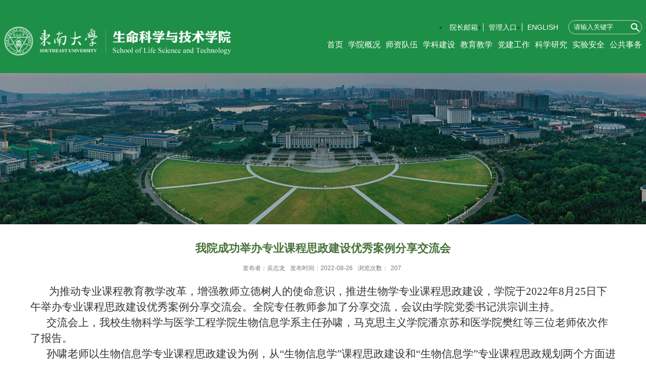

--- FILE ---
content_type: text/html;charset=UTF-8
request_url: https://ils.seu.edu.cn/2022/0826/c42711a424826/page.psp
body_size: 6533
content:
<!DOCTYPE html>
<html  class="webplus-page"  >
<head>
<meta charset="utf-8">
<meta name="renderer" content="webkit" />
<meta http-equiv="X-UA-Compatible" content="IE=edge,chrome=1">
<meta name="viewport" content="width=device-width,user-scalable=0,initial-scale=1.0, minimum-scale=1.0, maximum-scale=1.0"/>
<title>我院成功举办专业课程思政建设优秀案例分享交流会</title>
<meta name="description" content="为推动专业课程教育教学改革，增强教师立德树人的使命意识，推进..." />

<link type="text/css" href="/_css/_system/system.css" rel="stylesheet"/>
<link type="text/css" href="/_js/_portletPlugs/sudyNavi/css/sudyNav.css" rel="stylesheet" />
<link type="text/css" href="/_js/_portletPlugs/datepicker/css/datepicker.css" rel="stylesheet" />
<link type="text/css" href="/_js/_portletPlugs/simpleNews/css/simplenews.css" rel="stylesheet" />

<script language="javascript" src="/_js/jquery.min.js" sudy-wp-context="" sudy-wp-siteId="220"></script>
<script language="javascript" src="/_js2/loadStyle.js" sys-path="/_upload/site/1/style/89/89.css"  site-path="/_upload/site/00/dc/220/style/144/144.css" ></script>
<script language="javascript" src="/_js2/grayscale.js"   ></script>
<script language="javascript" src="/_js/jquery.sudy.wp.visitcount.js"></script>
<script type="text/javascript" src="/_js/_portletPlugs/sudyNavi/jquery.sudyNav.js"></script>
<script type="text/javascript" src="/_js/_portletPlugs/wp_photos/layer/layer.min.js"></script>
<script type="text/javascript" src="/_js/_portletPlugs/datepicker/js/jquery.datepicker.js"></script>
<script type="text/javascript" src="/_js/_portletPlugs/datepicker/js/datepicker_lang_HK.js"></script>
<link rel="icon" href="/_upload/tpl/0a/39/2617/template2617/favicon.ico" mce_href="/_upload/tpl/0a/39/2617/template2617/favicon.ico" type="image/x-icon">
<script type="text/javascript" src="/_upload/tpl/0a/39/2617/template2617/extends/extends.js"></script>
<script type="text/javascript" src="/_upload/tpl/0a/39/2617/template2617/js/iscroll.js"></script>
<link rel="stylesheet" href="/_upload/tpl/0a/39/2617/template2617/style.css" type="text/css" />
<link rel="stylesheet" href="/_upload/tpl/0a/39/2617/template2617/mobile.css" type="text/css"/>
<link rel="stylesheet" href="/_upload/tpl/0a/39/2617/template2617/media.css" type="text/css"/>
<!--[if lt IE 9]>
	<script src="/_upload/tpl/0a/39/2617/template2617/extends/libs/html5.js"></script>
<![endif]-->
</head>
<body class="list">
		<!--Start||head-->
		<div class="wrapper header" id="header">
			<div class="inner">
				<div class="mod clearfix">
					<a class="navi-aside-toggle"></a>
					<div class="head-left" frag="面板01">
						<!--logo开始-->
						<div class="sitelogo" frag="窗口01" portletmode="simpleSiteAttri">
							<a href="/main.htm" title="返回生命科学研究院首页"><img src="/_upload/tpl/0a/39/2617/template2617/images/logo.png"></a> 
						</div>
						<!--//logo结束-->
					</div>
					<div class="head-right">
						<div class="head-top clearfix">
							<div class="searchbox" frag="窗口03" portletmode="search">
																	<!--搜索组件-->
									<div class="wp-search clearfix">
										<form action="/_web/_search/api/search/new.rst?locale=zh_CN&request_locale=zh_CN&context=&_p=YXM9MjIwJnQ9MjYxNyZkPTEwMTY2JnA9MyZmPTQyNzExJmE9NDI0ODI2Jm09TiY_" method="post" target="_blank">
											<div class="search-input">
												<input name="keyword" class="search-title" type="text" value="请输入关键字"/>
											</div>
											<div class="search-btn">
												<input name="submit" class="search-submit" type="submit" value=""/>
											</div>
										</form>
									</div>
									<!--//复制以上代码到自定义搜索-->
								
							</div>	
							<div class="site-lang clearfix" frag="窗口02" > 
								
									
									<ul class="clearfix" data-nav-aside='{"title":"副导航","index":0}'>
										
										<li class="links i1"><a href="mailto:slst@pub.seu.edu.cn" target="_blank">院长邮箱</a> </li>
										
										<li class="links i2"><a href="http://webplus.seu.edu.cn/" target="_blank">管理入口</a> </li>
										
										<li class="links i3"><a href="https://ils.seu.edu.cn/sk_eng/" target="_blank">ENGLISH</a> </li>
										
									</ul>
									
								
							</div>
							
						</div>
						<!--Start||nav-->
						<div class=" nav wp-navi" id="nav">
								<div class="wp-panel">
									<div class="wp-window" frag="窗口1">
										
											<div class="navi-slide-head clearfix">
												<h3 class="navi-slide-title">导航</h3>
												<a class="navi-slide-arrow"></a> 
											</div>
											
											<ul class="wp-menu clearfix" data-nav-aside='{"title":"导航","index":1}'>
												
												<li class="menu-item i1"><a class="menu-link" href="/_s220/main.psp" target="_self">首页</a>
													
												</li>
												
												<li class="menu-item i2"><a class="menu-link" href="/22852/list.htm" target="_self">学院概况</a>
													
													<em class="menu-switch-arrow"></em>
													<ul class="sub-menu ">
														
														<li class="sub-item i2-1"><a class="sub-link" href="/22865/list.htm" target="_self">学院简介</a></li>
														
														<li class="sub-item i2-2"><a class="sub-link" href="/22868/list.htm" target="_self">历史沿革</a></li>
														
														<li class="sub-item i2-3"><a class="sub-link" href="/ysg/list.htm" target="_self">院史馆</a>
													<em class="menu-switch-arrow"></em>
													<ul class="sub-menu ">
														
														<li class="sub-item i2-3-1"><a class="sub-link" href="/lsrw/list.htm" target="_self">学科人物</a></li>
														
														<li class="sub-item i2-3-2"><a class="sub-link" href="/xycl/list.htm" target="_self">学院成立</a></li>
														
														<li class="sub-item i2-3-3"><a class="sub-link" href="/ljsy/list.htm" target="_self">流金岁月</a></li>
														
														<li class="sub-item i2-3-4"><a class="sub-link" href="/100znjnzj/list.htm" target="_self">100周年纪念专集</a></li>
														
														<li class="sub-item i2-3-5"><a class="sub-link" href="/yh/list.htm" target="_self">院徽</a></li>
														
														<li class="sub-item i2-3-6"><a class="sub-link" href="/yq/list.htm" target="_self">院旗</a></li>
														
														<li class="sub-item i2-3-7"><a class="sub-link" href="/yx/list.htm" target="_self">院训</a></li>
														
													</ul>
													</li>
														
														<li class="sub-item i2-4"><a class="sub-link" href="/31603/list.htm" target="_self">现任领导</a></li>
														
														<li class="sub-item i2-5"><a class="sub-link" href="/22867/list.htm" target="_self">历任领导</a></li>
														
														<li class="sub-item i2-6"><a class="sub-link" href="/22866/list.htm" target="_self">组织架构</a></li>
														
														<li class="sub-item i2-7"><a class="sub-link" href="/31604/list.htm" target="_self">联系我们</a></li>
														
													</ul>
													
												</li>
												
												<li class="menu-item i3"><a class="menu-link" href="/22853/list.htm" target="_self">师资队伍</a>
													
													<em class="menu-switch-arrow"></em>
													<ul class="sub-menu ">
														
														<li class="sub-item i3-1"><a class="sub-link" href="/22871/list.htm" target="_self">教授/研究员</a></li>
														
														<li class="sub-item i3-2"><a class="sub-link" href="/22872/list.htm" target="_self">副教授/副研究员</a></li>
														
														<li class="sub-item i3-3"><a class="sub-link" href="/22873/list.htm" target="_self">讲  师</a></li>
														
														<li class="sub-item i3-4"><a class="sub-link" href="/22875/list.htm" target="_self">客座教授</a></li>
														
														<li class="sub-item i3-5"><a class="sub-link" href="/22876/list.htm" target="_self">兼职教授</a></li>
														
														<li class="sub-item i3-6"><a class="sub-link" href="/kyry/list.htm" target="_self">科研人员</a></li>
														
														<li class="sub-item i3-7"><a class="sub-link" href="/bsh/list.htm" target="_blank">博士后</a></li>
														
														<li class="sub-item i3-8"><a class="sub-link" href="/jsaktz/list.htm" target="_self">教师按课题组</a>
													<em class="menu-switch-arrow"></em>
													<ul class="sub-menu ">
														
														<li class="sub-item i3-8-1"><a class="sub-link" href="/xwktz/list.htm" target="_self">谢维课题组</a></li>
														
														<li class="sub-item i3-8-2"><a class="sub-link" href="/hjhktz/list.htm" target="_self">韩俊海课题组</a></li>
														
														<li class="sub-item i3-8-3"><a class="sub-link" href="/jzpktz/list.htm" target="_self">加正平课题组</a></li>
														
														<li class="sub-item i3-8-4"><a class="sub-link" href="/crjktz/list.htm" target="_self">柴人杰课题组</a></li>
														
														<li class="sub-item i3-8-5"><a class="sub-link" href="/pyfktz/list.htm" target="_self">潘玉峰课题组</a></li>
														
														<li class="sub-item i3-8-6"><a class="sub-link" href="/lcqktz/list.htm" target="_self">林承棋课题组</a></li>
														
														<li class="sub-item i3-8-7"><a class="sub-link" href="/lzjktz/list.htm" target="_self">罗卓娟课题组</a></li>
														
														<li class="sub-item i3-8-8"><a class="sub-link" href="/wsktz/list.htm" target="_self">王苏课题组</a></li>
														
														<li class="sub-item i3-8-9"><a class="sub-link" href="/ljktz/list.htm" target="_self">李健课题组</a></li>
														
														<li class="sub-item i3-8-10"><a class="sub-link" href="/gsktz/list.htm" target="_self">高山课题组</a></li>
														
														<li class="sub-item i3-8-11"><a class="sub-link" href="/xglktz/list.htm" target="_self">邢广林课题组</a></li>
														
														<li class="sub-item i3-8-12"><a class="sub-link" href="/lyxktz/list.htm" target="_self">罗玉璇课题组</a></li>
														
														<li class="sub-item i3-8-13"><a class="sub-link" href="/llktz/list.htm" target="_self">凌琳课题组</a></li>
														
														<li class="sub-item i3-8-14"><a class="sub-link" href="/sfktz/list.htm" target="_self">孙飞课题组</a></li>
														
														<li class="sub-item i3-8-15"><a class="sub-link" href="/clktz/list.htm" target="_self">陈磊课题组</a></li>
														
														<li class="sub-item i3-8-16"><a class="sub-link" href="/lxdktz/list.htm" target="_self">史兴娟课题组</a></li>
														
														<li class="sub-item i3-8-17"><a class="sub-link" href="/lqbktz/list.htm" target="_self">刘清波课题组</a></li>
														
														<li class="sub-item i3-8-18"><a class="sub-link" href="/fsqktz/list.htm" target="_self">冯思谦课题组</a></li>
														
														<li class="sub-item i3-8-19"><a class="sub-link" href="/cnnktz/list.htm" target="_self">陈楠楠课题组</a></li>
														
														<li class="sub-item i3-8-20"><a class="sub-link" href="/trjktz/list.htm" target="_self">屠仁军课题组</a></li>
														
														<li class="sub-item i3-8-21"><a class="sub-link" href="/hxktz/list.htm" target="_self">华旭课题组</a></li>
														
														<li class="sub-item i3-8-22"><a class="sub-link" href="/fjktz/list.htm" target="_self">范静课题组</a></li>
														
														<li class="sub-item i3-8-23"><a class="sub-link" href="/wjjktz/list.htm" target="_self">汪晶晶课题组</a></li>
														
														<li class="sub-item i3-8-24"><a class="sub-link" href="/wflktz/list.htm" target="_self">王福龙课题组</a></li>
														
														<li class="sub-item i3-8-25"><a class="sub-link" href="/xxdktz/list.htm" target="_self">徐旭东课题组</a></li>
														
														<li class="sub-item i3-8-26"><a class="sub-link" href="/llktz_55593/list.htm" target="_self">林岚课题组</a></li>
														
														<li class="sub-item i3-8-27"><a class="sub-link" href="/wsktz_55594/list.htm" target="_self">王松课题组</a></li>
														
														<li class="sub-item i3-8-28"><a class="sub-link" href="/zlktz/list.htm" target="_self">张磊课题组</a></li>
														
														<li class="sub-item i3-8-29"><a class="sub-link" href="/zhktz/list.htm" target="_self">张虎课题组</a></li>
														
													</ul>
													</li>
														
														<li class="sub-item i3-9"><a class="sub-link" href="/jsaxb/list.htm" target="_self">教师按系别</a></li>
														
													</ul>
													
												</li>
												
												<li class="menu-item i4"><a class="menu-link" href="/xkjs/list.htm" target="_self">学科建设</a>
													
													<em class="menu-switch-arrow"></em>
													<ul class="sub-menu ">
														
														<li class="sub-item i4-1"><a class="sub-link" href="/31605/list.htm" target="_self">学科介绍</a></li>
														
														<li class="sub-item i4-2"><a class="sub-link" href="/31607/list.htm" target="_self">专业方向</a></li>
														
														<li class="sub-item i4-3"><a class="sub-link" href="/31608/list.htm" target="_self">博后工作站</a></li>
														
													</ul>
													
												</li>
												
												<li class="menu-item i5"><a class="menu-link" href="/22854/list.htm" target="_self">教育教学</a>
													
													<em class="menu-switch-arrow"></em>
													<ul class="sub-menu ">
														
														<li class="sub-item i5-1"><a class="sub-link" href="/rcpygk/list.htm" target="_self">人才培养概况</a></li>
														
														<li class="sub-item i5-2"><a class="sub-link" href="/22879/list.htm" target="_self">本科生</a>
													<em class="menu-switch-arrow"></em>
													<ul class="sub-menu ">
														
														<li class="sub-item i5-2-1"><a class="sub-link" href="/tzgg_42701/list.htm" target="_self">通知公告</a></li>
														
														<li class="sub-item i5-2-2"><a class="sub-link" href="/kcjs/list.htm" target="_self">课程建设</a></li>
														
														<li class="sub-item i5-2-3"><a class="sub-link" href="/pyfa/list.htm" target="_self">培养方案</a></li>
														
														<li class="sub-item i5-2-4"><a class="sub-link" href="/gzzd/list.htm" target="_self">规章制度</a></li>
														
													</ul>
													</li>
														
														<li class="sub-item i5-3"><a class="sub-link" href="/22880/list.htm" target="_self">研究生</a>
													<em class="menu-switch-arrow"></em>
													<ul class="sub-menu ">
														
														<li class="sub-item i5-3-1"><a class="sub-link" href="/tzgg_42706/list.htm" target="_self">通知公告</a></li>
														
														<li class="sub-item i5-3-2"><a class="sub-link" href="/kcjs_42708/list.htm" target="_self">课程建设</a></li>
														
														<li class="sub-item i5-3-3"><a class="sub-link" href="/pyfa_42709/list.htm" target="_self">培养方案</a></li>
														
														<li class="sub-item i5-3-4"><a class="sub-link" href="/gzzd_42710/list.htm" target="_self">规章制度</a></li>
														
													</ul>
													</li>
														
														<li class="sub-item i5-4"><a class="sub-link" href="/kcsz/list.htm" target="_self">课程思政</a></li>
														
														<li class="sub-item i5-5"><a class="sub-link" href="/31616/list.htm" target="_self">招生工作</a>
													<em class="menu-switch-arrow"></em>
													<ul class="sub-menu ">
														
														<li class="sub-item i5-5-1"><a class="sub-link" href="/xnds_38366/list.htm" target="_self">校内导师</a></li>
														
														<li class="sub-item i5-5-2"><a class="sub-link" href="/xwds_38367/list.htm" target="_self">校外导师</a></li>
														
														<li class="sub-item i5-5-3"><a class="sub-link" href="/cyjs_38368/list.htm" target="_self">产业教授</a></li>
														
														<li class="sub-item i5-5-4"><a class="sub-link" href="/bkzs/list.htm" target="_self">本科招生</a></li>
														
													</ul>
													</li>
														
														<li class="sub-item i5-6"><a class="sub-link" href="/31617/list.htm" target="_self">就业指导</a></li>
														
														<li class="sub-item i5-7"><a class="sub-link" href="/31618/list.htm" target="_self">国际交流</a></li>
														
													</ul>
													
												</li>
												
												<li class="menu-item i6"><a class="menu-link" href="/jysxdtlzt/list.htm" target="_self">党建工作</a>
													
													<em class="menu-switch-arrow"></em>
													<ul class="sub-menu ">
														
														<li class="sub-item i6-1"><a class="sub-link" href="/dqzz/list.htm" target="_self">党群组织</a></li>
														
														<li class="sub-item i6-2"><a class="sub-link" href="/djdt/list.htm" target="_self">党团动态</a></li>
														
														<li class="sub-item i6-3"><a class="sub-link" href="/llxx/list.htm" target="_self">理论学习</a></li>
														
														<li class="sub-item i6-4"><a class="sub-link" href="/zdwj/list.htm" target="_self">大家谈</a></li>
														
														<li class="sub-item i6-5"><a class="sub-link" href="/lyjyq/list.htm" target="_self">留言建议区</a></li>
														
													</ul>
													
												</li>
												
												<li class="menu-item i7"><a class="menu-link" href="/kxyj/list.htm" target="_self">科学研究</a>
													
													<em class="menu-switch-arrow"></em>
													<ul class="sub-menu ">
														
														<li class="sub-item i7-1"><a class="sub-link" href="/jbqk/list.htm" target="_self">基本情况</a></li>
														
														<li class="sub-item i7-2"><a class="sub-link" href="/kycg/list.htm" target="_self">科研成果</a>
													<em class="menu-switch-arrow"></em>
													<ul class="sub-menu ">
														
														<li class="sub-item i7-2-1"><a class="sub-link" href="/22887/list.htm" target="_self">论文专著</a></li>
														
														<li class="sub-item i7-2-2"><a class="sub-link" href="/22888/list.htm" target="_self">专利转化</a></li>
														
														<li class="sub-item i7-2-3"><a class="sub-link" href="/22885/list.htm" target="_self">科研获奖</a></li>
														
													</ul>
													</li>
														
														<li class="sub-item i7-3"><a class="sub-link" href="/22886/list.htm" target="_self">科研项目</a></li>
														
														<li class="sub-item i7-4"><a class="sub-link" href="https://ils.seu.edu.cn/ldghd/" target="_blank">重点实验室</a></li>
														
														<li class="sub-item i7-5"><a class="sub-link" href="/22889/list.htm" target="_self">科研平台</a></li>
														
													</ul>
													
												</li>
												
												<li class="menu-item i8"><a class="menu-link" href="/syaq/list.htm" target="_self">实验安全</a>
													
													<em class="menu-switch-arrow"></em>
													<ul class="sub-menu ">
														
														<li class="sub-item i8-1"><a class="sub-link" href="/tzgg_64701/list.htm" target="_self">通知公告</a></li>
														
														<li class="sub-item i8-2"><a class="sub-link" href="/gzzd_64702/list.htm" target="_self">规章制度</a></li>
														
														<li class="sub-item i8-3"><a class="sub-link" href="/gzdt/list.htm" target="_self">工作动态</a></li>
														
													</ul>
													
												</li>
												
												<li class="menu-item i9"><a class="menu-link" href="/ggsw/list.htm" target="_self">公共事务</a>
													
													<em class="menu-switch-arrow"></em>
													<ul class="sub-menu ">
														
														<li class="sub-item i9-1"><a class="sub-link" href="/31623/list.htm" target="_self">会议室预约</a></li>
														
														<li class="sub-item i9-2"><a class="sub-link" href="/hytz/list.htm" target="_self">会议通知</a></li>
														
														<li class="sub-item i9-3"><a class="sub-link" href="/31624/list.htm" target="_self">下载中心</a></li>
														
														<li class="sub-item i9-4"><a class="sub-link" href="/31626/list.htm" target="_self">管理入口</a></li>
														
													</ul>
													
												</li>
												
											</ul>
											
										
									</div>
							</div>
						</div>
						<!--aside导航-->
						<div class="wp-navi-aside" id="wp-navi-aside">
						<div class="aside-inner">
							<div class="navi-aside-wrap"></div>
						</div>
						<div class="navi-aside-mask"></div>
						</div>
						<!--End||nav-->		
					</div>
				</div>
			</div>
		</div>
<!--Start||focus-->
<div class="wp-wrapper" id="container-1">
	<div class="wp-inner" frag="面板84">
		<div class="l-banner" frag="窗口84" portletmode="simpleColumnAttri">
			
				<img border="0" style="margin:0 auto;" src="" data-imgsrc="/_upload/tpl/0a/39/2617/template2617/images/list_banner.jpg">
			
		</div>
	</div>
</div>
<!--End||focus-->
<!--Start||content-->
<div class="wrapper" id="d-container">
	<div class="inner clearfix">
		<div class="infobox">
			<div class="article" frag="窗口3" portletmode="simpleArticleAttri">
				
				  <h1 class="arti_title">我院成功举办专业课程思政建设优秀案例分享交流会</h1>
				  <h2 class="arti_title"></h2>
				  <p class="arti_metas"><span class="arti_publisher">发布者：吴志龙</span><span class="arti_update">发布时间：2022-08-26</span><span class="arti_views">浏览次数：<span class="WP_VisitCount" url="/_visitcountdisplay?siteId=220&type=3&articleId=424826">207</span></span></p>
				  <div class="entry">
					<div class="read"><div class='wp_articlecontent'><p style="margin:0cm 0cm 0px;line-height:150%;text-indent:37px;mso-char-indent-count:2.0;"><span style="line-height:150%;font-family:宋体;font-size:19px;"><span style="line-height:150%;font-family:宋体;font-size:21px;">为推动专业课程教育教学改革，增强教师立德树人的使命意识，推进生物学专业课程思政建设，学院于</span><span lang="EN-US" style="font-size:21px;">2022</span><span style="line-height:150%;font-family:宋体;font-size:21px;">年</span><span lang="EN-US" style="font-size:21px;">8</span><span style="line-height:150%;font-family:宋体;font-size:21px;">月</span><span lang="EN-US" style="font-size:21px;">25</span><span style="line-height:150%;font-family:宋体;font-size:21px;">日下午举办专业课程思政建设优秀案例分享交流会。全院专任教师参加了分享交流，会议由学院党委书记洪宗训主持。</span></span></p><p style="margin:0cm 0cm 0px;line-height:150%;text-indent:32px;"><span style="line-height:150%;font-family:宋体;font-size:21px;">交流会上，我校生物科学与医学工程学院生物信息学系主任孙啸，马克思主义学院潘京苏和医学院樊红等三位老师依次作了报告。</span></p><p style="margin:0cm 0cm 0px;line-height:150%;text-indent:32px;"><span style="line-height:150%;font-family:宋体;font-size:21px;">孙啸老师以生物信息学专业课程思政建设为例，从“生物信息学”课程思政建设和“生物信息学”专业课程思政规划两个方面进行分享。从思政元素融入教学计划到建立教学实施方案；从专业使命感、责任感，民族自信，领域楷模，工匠精神，中国文化，家国情怀等多方面内容到伦理法规及生物系统观，孙老师为大家拓宽了生物学专业思政建设的思路和方向。</span></p><p style="text-align:center;"><img style="float:none;" src="/_upload/article/images/ed/6c/3eea83af4a35a6770398a9902b86/17cad85e-3011-4009-bd57-5851709e383b.jpg" data-layer="photo" original-src="/_upload/article/images/ed/6c/3eea83af4a35a6770398a9902b86/17cad85e-3011-4009-bd57-5851709e383b_d.jpg" sudyfile-attr="{'title':'1.jpg'}" /></p><p style="margin:0cm 0cm 0px;line-height:150%;text-indent:32px;"><span style="line-height:150%;font-family:宋体;font-size:21px;"></span></p><p style="margin:0cm 0cm 0px;line-height:150%;text-indent:32px;"><span style="line-height:150%;font-family:宋体;font-size:21px;">潘京苏老师带来《专业课思想政治教育之管见》的分享。潘老师从国际形势和教育重大论述的时代背景出发，探讨专业课思政建设的必要性，他阐述了“育人与育才相统一”“全程育人、全方位育人”等方面内容。潘老师提出要发挥专业课教师价值观的引领作用，以德立身；专业思政建设要将思政内容以“润物细无声”的方式融入到专业课程的每一章节。</span></p><p style="text-align:center;"><img style="float:none;" src="/_upload/article/images/ed/6c/3eea83af4a35a6770398a9902b86/3b7a5584-c8a4-4f03-87d6-b240b8f0ae39.jpg" data-layer="photo" original-src="/_upload/article/images/ed/6c/3eea83af4a35a6770398a9902b86/3b7a5584-c8a4-4f03-87d6-b240b8f0ae39_d.jpg" sudyfile-attr="{'title':'2.jpg'}" /><span style="line-height:150%;font-family:宋体;font-size:21px;"><span style="line-height:150%;font-family:宋体;font-size:21px;">&nbsp; </span></span></p><p style="margin:0cm 0cm 0px;line-height:150%;text-indent:32px;"><span style="line-height:150%;font-family:宋体;font-size:21px;"><span style="line-height:150%;font-family:宋体;font-size:21px;">樊红老师以优秀课程思政项目《医学遗传学与遗传分析》的课程建设为例，给大家分享了如何进行专业课思政建设。她介绍的内容包括：从团队的组建到线上线下混合式教学推动课程思政；践行“培养学生具有正确的价值观”的课程教学目标；培养理科生的人文素养”的思政育人目标。樊老师提出了思政元素的融入方式——“基因编辑型”：在讲解遗传学发展史中，介绍早期遗传学家的贡献为主要融入点，培养学生的文化自信和敢于挑战权威的精神品质。</span></span></p><p style="text-align:center;"><img style="float:none;" src="/_upload/article/images/ed/6c/3eea83af4a35a6770398a9902b86/68ebb4f6-9d22-4d8f-b5cd-142943be731b.jpg" data-layer="photo" original-src="/_upload/article/images/ed/6c/3eea83af4a35a6770398a9902b86/68ebb4f6-9d22-4d8f-b5cd-142943be731b_d.jpg" sudyfile-attr="{'title':'3.jpg'}" />&nbsp;&nbsp;</p><p style="margin:0cm 0cm 0px;line-height:150%;text-indent:37px;mso-char-indent-count:2.0;"><span style="line-height:150%;font-family:宋体;font-size:21px;">本次分享交流会的成功举办，促进了我院对专业课思政建设的思考，也必将提升我院生物学专业课程思政建设水平。</span></p><p style="margin:0cm 0cm 0px;line-height:150%;text-indent:37px;mso-char-indent-count:2.0;"><span style="line-height:150%;font-family:宋体;font-size:21px;"></span><span style="line-height:150%;font-family:楷体;font-size:21px;">&nbsp;&nbsp;&nbsp;&nbsp;&nbsp;&nbsp;&nbsp;&nbsp;&nbsp;&nbsp;&nbsp;&nbsp;（供稿：王玲、耿俊华；责任编辑：吴志龙；审核：洪宗训）</span></p><p><span style="font-size:21px;">&nbsp;</span></p></div></div>
				  </div>
				
			</div>
		</div>
  </div>
</div>
<!--End||content-->
<!--Start||footer-->
<div class="wrapper footer" id="footer">
	<div class="inner">
		<div class="mod clearfix">
			<div class="foot-top clearfix">
				<div class="foot-left" frag="窗口90" portletmode="simpleSiteAttri">
                                        
					<p style="font-size: 16px;line-height: 24px;font-weight: bold;color: #fff;text-align: left;margin-bottom:10px"><span>联系我们：</span></p>
					<p class="copyright"><span>地址:江苏省南京市玄武区四牌楼2号</span></p>
					<p class="copyright"><span>电话：电话：025-83790971（院办），83790991（招生）</span></p>
					<p class="copyright"><span>Email：stephenxu@seu.edu.cn</span></p>
                                        
				</div>
				<div class="foot-center"><img src="/_upload/tpl/0a/39/2617/template2617/images/logo_s.png"></div>
				<div class="foot-right" frag="窗口91">
					<div class="shares">
						<div id="wp_news_w91"> 

							<ul class="news_list clearfix">
								
								<li class="i1">
									<div class="imgs"><img src='/_upload/article/images/34/f1/69d05f1a40f982356b7fe643ad4c/2d185905-5aa0-4061-a804-1a82229435d1.png' width='100' /></div>
									<div class="title">微信公众号</div>
								</li>
							
							</ul>
						</div> 

					</div>
				</div>
			</div>
			<div class="foot-bottom">
				<p class="copyright" style="font-size: 13px;line-height: 90px;color: #fff;text-align: center;">Copyright [2014] 生命科学与技术学院. All rights reserved</p>
			</div>
		</div>
	</div>
</div>
<!--End||footer-->
</body>
<script type="text/javascript" src="/_upload/tpl/0a/39/2617/template2617/js/comcus.js"></script>
<script type="text/javascript" src="/_upload/tpl/0a/39/2617/template2617/js/list.js"></script>
<script type="text/javascript" src="/_upload/tpl/0a/39/2617/template2617/js/app.js"></script>
<script type="text/javascript">
$(function(){
	// 初始化SDAPP
	new SDAPP({
		"menu":{
			type:"aside"
		}
	});
});
</script>
</html>
 <img src="/_visitcount?siteId=220&type=3&articleId=424826" style="display:none" width="0" height="0"/>

--- FILE ---
content_type: text/html;charset=UTF-8
request_url: https://ils.seu.edu.cn/_visitcountdisplay?siteId=220&type=3&articleId=424826
body_size: 4
content:
207


--- FILE ---
content_type: text/css
request_url: https://ils.seu.edu.cn/_upload/tpl/0a/39/2617/template2617/style.css
body_size: 6831
content:
@charset "utf-8";
html,body,h1,h2,h3,h4,h5,h6,div,dl,dt,dd,ul,ol,li,p,blockquote,pre,hr,figure,table,caption,th,td,form,fieldset,legend,input,button,textarea,menu{ margin:0; padding:0; }
header,footer,section,article,aside,nav,hgroup,address,figure,figcaption,menu,details{ display:block; }
table{ border-collapse:collapse; border-spacing:0; }
caption,th{ text-align:left; font-weight:normal; }
html,body,fieldset,img,iframe,abbr{ border:0;}
img{vertical-align:top;}
html{ overflow-x:hidden; }
i,cite,em,var,address,dfn{ /*font-style:normal; */}
[hidefocus],summary{ outline:0; }
li{ list-style:inherit; }
h1,h2,h3,h4,h5,h6,small{ font-size:100%; }
sup,sub{ font-size:83%; }
pre,code,kbd,samp{ font-family:inherit; }
q:before,q:after{ content:none; }
textarea{ overflow:auto; resize:none; }
label,summary{ cursor:default; }
a,button{ cursor:pointer; }
h1,h2,h3,h4,h5,h6,strong,b{ font-weight:bold; }
del,ins,u,s,a,a:hover{ text-decoration:none; }
body,textarea,input,button,select,keygen,legend{ font:13px/1 arial,\5b8b\4f53; color:#333; outline:0; }
:focus { outline:0; }
/*备用样式表*/
.none { display:none; }
.wcb{ width:100%; height:30px; border:2px dashed #97CBE0; }
.hidden { visibility:hidden; }
.clear { width:100%; height:0; line-height:0; font-size:0; overflow:hidden; clear:both; display:block; _display:inline; }
.clearfix:after{clear: both;content: ".";display: block;height:0;visibility: hidden;}
.clearfix{ display: block; *zoom:1; }
.icon{display:inline-block;width: 32px;height: 32px;vertical-align:middle;background:url(images/icon.png) no-repeat;}
/*css3扩展*/
body:before {
 content: "";
 position: fixed;
 top: -10px;
 left: 0;
 z-index: 110;
 width: 100%;
 height: 10px;
}
::-webkit-input-placeholder { color:#ccc;}
:-moz-placeholder {color:#ccc;}
::-moz-placeholder { color:#ccc;}
:-ms-input-placeholder { color:#ccc;}
/**布局开始**/
body {line-height:1;font-size: 13px;font-family: "Microsoft YaHei","\u5b8b\u4f53", Tahoma, Geneva, sans-serif;color:#333;}
p{line-height:1.75;}
a {color: #181918;text-decoration:none;transition:all 0.4s ease-in-out;}
a:hover {color: #1d8f46;}
/*页面尺寸*/
.wrapper { width:100%; margin:0 auto;}
.wrapper .inner {width: 1300px;margin:0 auto;} /**页面全局宽度**/
/*headtop*/
#headtop{
    position: relative;
}
#headtop .inner{}
.headtop .top-left{float: left;}
.headtop .top-right{float:right;}
/*head开始*/
#header {z-index: 10;background: linear-gradient(rgba(0,0,0,0.7),rgba(0,0,0,0));position: absolute;top: 10px;}
#header .inner{padding-top: 40px;width: 1570px;height: 105px;position:relative;}
.header .sitelogo{float:left;}
.header .sitetitle {display:inline-block;margin-top: 28px;margin-left:10px;font-size:32px;font-weight:bold;color:#fff;} /**站点名称**/
.header .head-left{margin-top: 10px;float:left;display:inline-block;}
.header .head-main{float:left;margin-top:10px;}
.header .head-right{float:right;}
/*rale样式*/
.site-lang ul li.links.i1 a {
    padding-right: 10px;
    border-right: 1px solid #fff;
}
.site-lang ul li.links.i2 a {
    padding-right: 10px;
    border-right: 1px solid #fff;
}
#wp_nav_w02 li.links {list-style: none;}
/*lang样式*/
.site-lang{margin-right: 15px;float: right;}
.site-lang ul{float:right;}
.site-lang ul li.links{float:left;}
.site-lang ul li.links a{line-height: 28px;margin: 0px 5px;font-size: 14px;color: #fff;}
.site-lang ul li.links a:hover{color:#fff;}
/*默认主导航样式*/
#nav{float: right;margin-top: 10px;}
#nav .inner .wp-panel .navbg{position:absolute; z-index:-1;left:0;right:0;top:0;bottom:0; width:auto; height:100%;background:#fff;opacity:.7;filter:alpha(opacity=70);}
/*导航样式：后台绑定时也可以定义配置*/
.nav .wp-menu {margin:0 auto}
.nav .wp-menu .menu-item {display: inline-block; float: left; position: relative;}
.nav .wp-menu .menu-item.i1 { background:none;}
.nav .wp-menu .menu-item a > .menu-switch-arrow{display: none;width:20px;height:20px;background:url(images/nav_j.png) no-repeat center center;vertical-align:middle;}
.nav .wp-menu .menu-item a.menu-link {font-weight: bold;display: inline-block;padding: 0 5px;line-height: 42px;color: #FFFFFF;font-size: 20px;}
.nav .wp-menu .menu-item.hover a.menu-link,
.nav .wp-menu .menu-item a.hover{/* background-color: #1384e2; */text-decoration: none;color: #eee;}
.nav .sub-menu {display: none;position: absolute;left: 0;top: 42px;min-width: 100%;z-index: 100;background:#fff;}
.nav .sub-menu .sub-item {text-align: center;position: relative;white-space: nowrap;vertical-align: top;_zoom:1;}
.nav .sub-menu .sub-item a {display: block;color: #000;height: 40px;line-height: 40px;padding: 0 8px;font-size: 14px;background:none;}
.nav .sub-menu .sub-item.hover> a,
.nav .sub-menu .sub-item a:hover{color: #fff;background-color: #1d8f46;display: block;}
.nav .sub-menu .sub-menu { left: 100%; top:0px; z-index: 200; background:#fff;}

.sub-menu li.sub-item {list-style: none;}


/**主页banner开始**/
#banner {}
#banner .inner {width: 100%;}
/**主体模块样式**/

/**首页三列布局**/
.main1{  background: #f7faf8;}
.main1 .inner{padding: 40px 0px 70px;}
.main1 .ml{float:left;width: 61%;}
.main1 .mr{float:right;width: 34%;}
.main4{height: 513px;background: url(images/main4.jpg) no-repeat center bottom;    display: none;}
.main4 .inner{padding: 50px 0 0;}
/**标题栏新闻窗口**/
.post {}
.post .tt {display:inline-block;width:100%;} /**标题栏**/
.post .tt .tit {display:inline-block;float:left;font-size: 16px;font-weight:normal;} /**标题字体**/
.post .tt .tit .title {display:block;line-height: 42px;color: #171717;font-family:"Microsoft yahei";}
.post .tt .tit .name{ display:none; line-height:16px; color:#333; }/*栏目别名*/
.post .con {margin:0 auto;}
.post .con .wp_article_list .list_item { border-bottom:1px dashed #ccc; } /**新闻列表**/
.post .con .wp_article_list .list_item .Article_Index { background:url(images/li.gif) no-repeat center; }
.post .more_btn {display:inline-block;*display:inline; *zoom:1; height: 20px;margin-top: 10px;line-height: 20px;float:right;}
.post .more_btn .more_text,.post .more_btn a {font-size: 14px;cursor:pointer;} 
.post .more_btn a{color:#95c392;} 
.post .more_btn a:hover{color:#599d6f;} 
/*标准标题*/
.post1 .tt {  margin-bottom: 20px;}
.post1 .tt .tit .title {display:inline-block;font-size: 28px;font-weight:bold;}
/**自定义新闻列表**/
.post-12 .news_list { margin-top: -15px;}
.news_list li.news {line-height: 34px;padding-left:0px;} /**标题图标**/
.news_list li.news span.news_title { float:left; }/*标题*/
.news_list li.news span.news_title img {vertical-align: middle;}
.news_list li.news span.news_meta {float:right;margin-left:2px;color: #9C9C9C;}/*属性*/
.news_list li.news .news_time,
.news_list li.news .news_time span{color: #666;}/*发布时间*/
.news_list li.news .news_icon {display:inline-block;margin:0 auto; border:0px solid red;}
.news_list li.news .news_text {line-height:22px; color:#666;}/*默认简介*/
.news_list li.news .news_bg {width: 100%;transition-duration: 1s;height: auto;position: absolute;left: 0;top: 0;right: 0;bottom: 0;margin: auto;max-width: 100%;background:#000;}
.news_list li.news p {line-height:34px;}
/*日历新闻样式1*/
.rili{}
.rili .news_list li.news{background: #fff;margin-bottom: 17px;border: 1px solid #e0e0e0;padding: 17px 15px;margin-top:0px;}
.main3 { background: #f4f9f6;}
.main3 .inner {padding: 50px 0 60px;}
.rili .news_list li.news:hover {   border: 1px solid #eb930d;}
.rili .news_list li.news:hover .news_date .news_days { color: #fca623;}
.rili .news_list li.news .news_date{border-right: 1px solid #b2b2b2;float: left;width: 60px;margin-right: -70px;font-family:"Microsoft YaHei";text-align:center;vertical-align:middle;}
.rili .news_list li.news .news_date .news_year{line-height: 23px;display: block;font-size: 14px;color: #333333;}
.rili .news_list li.news .news_date .news_days{font-weight: bold;display: block;line-height: 23px;font-size: 14px;color: #1e8f47;}
.rili .news_list li.news .news_wz{width:100%;} 
.rili .news_list li.news .news_wz .news_con{margin-left:70px;}
.rili .news_list li.news:hover .news_title  a {color: #212121;}
.rili .news_list li.news .news_title{width: 100%;word-break:break-all;display:-webkit-box;-webkit-line-clamp:2;-webkit-box-orient:vertical;overflow:hidden;text-overflow: ellipsis;max-height: 48px;line-height: 24px;margin-top: 0px;font-size: 16px;color: #212121;} 
/*标题文*/
.post-11 .news_text .news_list li.news{margin-bottom: 30px;border-top: 6px solid #eb930d;position: relative;float: left;width: 47%;} 
.post-11 .news_text .news_list li.news.n2, .post-11 .news_text .news_list li.news.n4{float: right;width: 47%;border-top: 6px solid #1d8f46;} 
.news_text .news_list li.news .news_title{width: 100%;overflow: hidden;text-overflow: ellipsis;display: inline-block;white-space: nowrap;color: #191919;font-weight: bold;line-height: 24px;font-size: 16px;} 
.news_text .news_list li.news .news_text{display: block;width: 100%;word-break:break-all;display:-webkit-box;-webkit-line-clamp:2;-webkit-box-orient:vertical;overflow:hidden;text-overflow: ellipsis;max-height: 48px;line-height: 24px;font-size: 14px;color: #7b7b7b;}
.news_text .news_list li.news .news_time{line-height: 28px;font-size: 13px;}
/*图列表*/
.news_tu{}
.news_tu .con{padding: 12px 0px;}
.news_tu .news_list { margin:0px -10px;}
.news_tu .news_list li.news{float:left;width:25%;}
.news_tu .news_list li.news .news_box{margin:0px 10px; transition:all 0.4s ease-in-out;}
.news_tu .news_list li.news .news_box:hover{opacity:.85; filter:Alpha(opacity=85);}
.news_tu .news_list li.news .news_imgs{padding-top:75%;background-color:#efefef;position:relative;overflow:hidden;}
.news_tu .news_list li.news .news_imgs img{width:100%;height:auto;position:absolute;left:0;top:0;right:0;bottom:0;margin:auto;max-width:100%;}
.news_tu .news_list li.news .news_title{line-height: 45px;height:45px;overflow: hidden;text-overflow:ellipsis;white-space: nowrap;font-size: 14px;} 
/*图文*/
.post-11 .news_text .news_list li.news.n3 {
    border-top: 6px solid #1d8f46;
}

.post-11 .news_text .news_list li.news.n4 {
    border-top: 6px solid #eb930d;
}
.tu_text .news_list li.news{margin-bottom:10px;}
.tu_text .news_list li.news .news_imgs{float: left;width: 160px; margin-right:-175px;}
.tu_text .news_list li.news .news_imgs a{height: 120px; display:table-cell; vertical-align:middle; background-color:#efefef;}
.tu_text .news_list li.news .news_imgs img{width:100%; height:auto; }
.tu_text .news_list li.news .news_wz{width:100%;} 
.tu_text .news_list li.news .news_wz .news_con{margin-left:175px; padding: 0px 0px; position:relative;} 
.tu_text .news_list li.news .news_title{line-height: 24px; font-size: 15px;} 
.tu_text .news_list li.news .news_text{line-height:22px; font-size:12px;}
.tu_text .news_list li.news .news_time{line-height: 26px; font-size:12px;}
/*文字图标链接*/
.link_text {margin-bottom:0px;}
.link_text .news_list .news_con{padding: 40px 20px;}
.link_text .news_list li.news{box-shadow: 0px 1px 5px #eee;border-top: 6px solid #eb930d;float:left;width: 48%;text-align: left;}
.ml {    width: 48%;    float: left;}
.mr {    float: right;    width: 48%;}
.main2 .inner {    padding: 40px 0 70px;}
.link_text .news_list li.news.n2 {border-top: 6px solid #1d8f46;float: right;}
.link_text .news_list li.news .news_title {min-height: 48px;width: 100%;word-break:break-all;display:-webkit-box;-webkit-line-clamp:2;-webkit-box-orient:vertical;overflow:hidden;text-overflow: ellipsis;max-height: 48px;margin-bottom: 15px;color: #333;font-size: 17px;line-height: 24px;font-weight: bold;}
.link_text .news_list li.news .news_bgr{overflow: hidden;text-overflow: ellipsis;display: block;white-space: nowrap;font-size: 14px;line-height: 30px;color: #7f7f7f;}

/*滚动Arrows */
.slick-prev, .slick-next,.slick-prev:hover,.slick-next:hover {height: 62px;width: 60px;background:url(images/slickarrow2.png) no-repeat;top: 50%;margin-top:-30px;border:0px solid #d4d8d9;border-radius:50%;outline: none;}
.slick-prev {left: -95px;background-position: 0px 0px;}
.slick-prev:hover {background-position: 0px 0px; opacity:.8;filter:Alpha(opacity=80);}
.slick-prev:before { content: '';}
.slick-next {right: -95px;background-position: right 0px;}
.slick-next:hover { background-position: right 0px; opacity:.8;filter:Alpha(opacity=80);}
.slick-next:before { content: '';}

/***********************************************************
 * 列表页
 */
/**首页三列布局**/
/**列表页**/
/*栏目图片*/
.l-banner{height: 300px;background-position:center center;background-repeat:no-repeat;text-align:center;}
.l-banner img{display:none;height:100%;vertical-align:top;}
/**主体列表页开始**/
#l-container {}
#l-container .inner {padding: 25px 0px;}
/**主体文章页开始**/
#d-container {}
#d-container .inner {background:#fff;}

.col_menu {width: 240px;float:left;margin-right:-240px;position:relative;} 
.col_menu .l-qh{ margin-bottom:10px;}
.col_menu .col_menu_head {background: #49733b;}/**位置栏目背景**/
.col_menu .col_menu_head h3.col_name {font-size: 18px;font-weight:normal;color:#fff;}/**位置栏目字体**/
.col_menu .col_menu_head h3.col_name .col_name_text { display:block; line-height:50px; padding:0px 5px 0px 30px;}/**栏目名称图标**/
.col_menu .col_menu_con{border:1px solid #e4e4e4;}
/*栏目列表*/
.col_list{}
.col_list .wp_listcolumn { border-top:0px solid #49733b; border-bottom:0px solid #fff; }
.col_list .wp_listcolumn .wp_column a {color:#333;font-size: 15px;font-weight:normal;background:none;border-top:0px solid #fff;border-bottom: 1px solid #F6EAEA;}
.col_list .wp_listcolumn .wp_column a .column-name{padding:5px 0px 5px 28px;line-height:32px;}
.col_list .wp_listcolumn .wp_column a:hover,
.col_list .wp_listcolumn .wp_column a.selected { color:#49733b; background:#eee; } 
.col_list .wp_listcolumn .wp_column a.selected span.column-name{color: #49733b;}
.col_list .wp_listcolumn .wp_subcolumn .wp_column a{ color:#454545;background:none; border-top:1px solid #fff; border-bottom:1px solid #bbb;}
.col_list .wp_listcolumn .wp_column.parent > a .column-name{font-weight:bold; color:#49733b;}
/*二级子栏目**/
.col_list .wp_listcolumn .wp_column .sub_list a {color:#333;border-top:1px solid #eee;margin-top:-1px;} 	
.col_list .wp_listcolumn .sub_list a .column-name {display:inline-block;line-height: 28px;padding: 5px 10px 5px 44px;cursor:pointer;}
.col_list .wp_listcolumn .sub_list a:hover,
.col_list .wp_listcolumn .wp_column a.selected {font-weight:bold; font-weight:bold;color:#49733b;} 
/*三级子栏目**/
.col_list .wp_listcolumn .wp_column .sub_list .sub_list a{} 	
.col_list .wp_listcolumn .sub_list .sub_list a .column-name {padding: 5px 10px 5px 60px;cursor:pointer;}
.col_list .wp_listcolumn .sub_list .sub_list a :hover,
.col_list .wp_listcolumn .sub_list .sub_list a.selected {font-weight:bold; color:#49733b;} 
/**栏目新闻**/
.col_news {width: 100%;min-height:500px;float:right;} 
.col_news .col_news_box{margin-left: 290px;}
.col_news_head {border-bottom: 1px solid #DBDBDB;}
.col_metas .col_title { display:inline-block; float:left; height: 48px; line-height: 48px; }  /**当前栏目**/
.col_metas .col_title h2 {display:inline-block;font-size: 18px;font-family:"Microsoft yahei";font-weight: normal;color: #49733b;border-bottom: 3px solid #CBCBCB;}
.col_metas .col_path {display:inline-block;float:right;white-space:nowrap;height: 46px;line-height: 46px;color: #666;} /**当前位置**/
.col_metas .col_path a{color: #2F2F2F;}
.col_news_con { padding:5px 0px 10px 0px; margin:0 0px;}
.col_news_list { margin-top:7px;}
.col_news_list .wp_article_list .list_item {} /**栏目新闻列表**/
.col_news_list .wp_article_list .list_item .Article_Index {}  /**栏目新闻图标序号**/
.col_news_list .wp_entry,.col_news_list .wp_entry p { line-height:1.75; font-size:14px; color:#333;}
.col_news_list .wp_entry p { margin-bottom:10px;}
.col_news_list .wp_entry table{ margin-bottom:4px;}
.col_news_list .wp_entry img { max-width:680px; _width:expression(this.width > 680 ? "680px" : this.width); } /**列表页文章图片大小限制**/
/**文章页**/
.infobox {padding:20px 60px; margin:0 auto; width:auto;}
.article {padding-top:10px;}
.article h1.arti_title {line-height: 36px;font-family: "Microsoft YaHei";font-size:22px;text-align:center;color: #49733b;} /**文章标题**/
.article h2.arti_title {line-height: 34px;font-family: "Microsoft YaHei";font-size: 17px;text-align:center;color: #1B1B1B;} /**文章副标题**/
.article .arti_metas {padding:10px;text-align:center;/* border-top:1px solid #ececec; */}
.article .arti_metas span { margin:0 5px; font-size:12px; color:#787878;}/**文章其他属性**/
.article .entry {margin:0 auto;overflow:hidden;margin-top:10px;min-height: 500px;} /**文章内容**/
.article .entry .read,.article .entry .read p { line-height:1.75; font-size:14px; color:#333;}  /**阅读字体**/
.article .entry .read p { margin-bottom:10px;}
.article .entry .read img {margin:0 auto; max-width:940px; _width:expression(this.width > 940 ? "940px" : this.width);     display: block;}   /**文章阅读部分图片大小限制**/
.article .entry .read table{margin:0 auto; border:none!important;}
/**页脚开始**/
#footer {overflow: hidden;background: url(images/foot.jpg) no-repeat center bottom;height: 300px;}
#footer .inner {/* padding:12px 0px; */position:relative;}
#footer .inner .foot-left{float:left;padding: 50px 0;}
#footer .inner .foot-right{padding: 40px 0 0;float:right;}
#footer .inner p{font-size: 14px;line-height: 24px;font-weight:normal;text-align:left;color: #fff;}
.foot-center {text-align: center;top: 50%;position: absolute;left: 50%;width: 26%;margin-left: -13%;margin-top: -32px;}
.foot-top { position: relative;}
.foot-center img {height: auto;max-width: 100%;}
.shares li .imgs {background: #fff;width: 97px;height: 97px;}
.shares li .title {    font-size: 14px;    text-align: center;    line-height: 34px;    color: #fff;}
.foot-bottom {    border-top: 1px solid #599d6f;}
/**************************************************************
 * 组件功能
 */
/*系统默认搜索*/
.wp_search{ display:inline-block;position:relative;padding-left:4px;border: 1px solid #d0d0d0;}
.wp_search #keyword{ width:160px!important;padding: 4px 0; border:none;height:20px; line-height:20px; background:transparent; color:#fff; }
.wp_search .search{width:32px;height: 30px;border:0px;background: url(images/sous.png) no-repeat center;cursor: pointer;vertical-align:top;}
/*自定义输入框*/
.searchbox{text-align:right;float: right;}
.wp-search {width: 144px;border-radius: 20px;position: relative;border: 1px solid #d0d0d0;}
.wp-search form {display: block;}
.wp-search .search-input {margin-left: 10px;margin-right: 30px;}
.wp-search .search-input input.search-title {font-family: "Microsoft YaHei";width: 100%;line-height: 26px;background: none;color: #FFFFFF;font-size: 13px;border:0;outline: 0;}
.wp-search .search-btn {width: 26px;height: 26px;position: absolute;right: 0;top:0%;}
.wp-search .search-btn input.search-submit {width: 26px;height: 26px;border:0;outline: 0;background: url(images/sous.png) no-repeat center;cursor: pointer;}
/* 分享二维码 */
.shares{text-align:center;}
.shares ul{}
.shares li{width: 97px;height: 140px;float:left;margin-left: 9px;position:relative;}
.shares li .con{display:none; position:absolute; bottom: 80px; left:50%;z-index:100; margin-left: -50px; width:100px;}
.shares li .con img{ width: 90px; height:90px; vertical-align:top; background:#fff;}
/
/*列表页*/
.post-11 .news_imgs {  height: 215px;position: relative;  overflow: hidden;  background: #fff;}
.post-11 .news_imgs {  background: #eee;    position: relative;    overflow: hidden;    height: 215px;}
.post-11 .news_wz {width: 92%;position: absolute;    bottom: 10px;    left: 4%;}
.post-11 .news_wz .news_meta {font-size: 17px; line-height: 24px;  color: #fff;}
.post-11 .news_news_title {width: 100%;overflow: hidden;text-overflow: ellipsis;display: block;white-space: nowrap;font-size: 17px;line-height: 24px;color: #fff;font-weight: bold;}
.post-12 .news_list li.news {  padding: 10px 0;border-bottom: 1px solid #d0d9d3;}
.post-12 .news_list li.news .news_title {min-height: 60px;width: 100%;word-break:break-all;display:-webkit-box;-webkit-line-clamp:2;-webkit-box-orient:vertical;overflow:hidden;text-overflow: ellipsis;max-height:60px;font-size: 16px;line-height: 30px;color: #181918;}
.post-12 .news_list li.news .news_title .news_kuo {  margin-right: 5px;color: #1d8f46; font-weight: bold;}
/*************************************************************
 * 特殊页面
 */
 /*滚动样式*/
.wrapperinner {position: relative;z-index: 1;width: 100%;overflow: hidden; -ms-touch-action: none;}
.scroller {position: absolute; z-index: 1; width: 750px; height: 160px;
   -webkit-tap-highlight-color: rgba(0,0,0,0);
   -webkit-transform: translateZ(0);
   -moz-transform: translateZ(0);
   -ms-transform: translateZ(0);
   -o-transform: translateZ(0);
   transform: translateZ(0);
   -webkit-touch-callout: none;
   -webkit-user-select: none;
   -moz-user-select: none;
   -ms-user-select: none;
   user-select: none;
   -webkit-text-size-adjust: none;
   -moz-text-size-adjust: none;
   -ms-text-size-adjust: none;
   -o-text-size-adjust: none;
   text-size-adjust: none;
}
/*************************************************************
*二级页面
*/
.post-23 .news_imgs {    width: 154px;    overflow: hidden;    position: relative;    height: 108px;    background: #000;    float: left;}
.post-23 .news_wz .news_con {    margin-left: 170px;}
.post-23 .news_list li.news .news_title {padding: 10px 0;font-weight: bold;line-height: 30px;color: #191919;font-size: 16px;overflow: hidden;text-overflow: ellipsis;display: block;white-space: nowrap;}
.post-23 .news_list li.news .news_text {font-size: 14px;line-height: 24px;color: #7b7b7b;width: 100%;word-break:break-all;display:-webkit-box;-webkit-line-clamp:2;-webkit-box-orient:vertical;overflow:hidden;text-overflow: ellipsis;max-height: 48px;}
.post-24 .news_title {font-size: 16px;float: left;line-height: 34px;color: #191919;overflow: hidden;text-overflow: ellipsis;display: block;white-space: nowrap;width: 70%;}
.post-24 .news_meta {    font-size: 16px;    line-height: 34px;    color: #191919;   float: right;}
.post.post1.post-24.mbox {  margin-top: 10px;}
.post-32 .news_imgs {margin-right: -200px;float: left;width: 180px;overflow: hidden;position: relative;height: 114px;background: #666;}
.post-32  .news_wz .news_con {padding: 15px 0px;margin-left: 200px;}
.post-32  .news_text .news_list li.news {margin-bottom: 20px;}
.main4 .post-41 .news_imgs {float: left;width: 245px;height: 280px;position: relative;overflow: hidden;margin-right: -245px;}
.main4 a {display: block;}
.main4 .post-41 .news_wz .news_con {  padding: 30px;  margin-left: 245px;}
.main4 .post-41 .news_wz { height: 280px;  background: #fff;}
.main4 .post-41 .news_title { display: inline-block;   position: relative; color: #333;  font-size: 18px; line-height: 50px;   font-weight: bold;}
.main4 .post-41 .news_title:after {bottom: 0;content: "";position: absolute;width: 100%;height: 2px;background: #eb930d;left: 0;}
.main4 .post-41 .news_jj {display: block;width: 100%;word-break:break-all;display:-webkit-box;-webkit-line-clamp: 4;-webkit-box-orient:vertical;overflow:hidden;text-overflow: ellipsis;max-height: 120px;margin-top: 10px;line-height: 30px;font-size: 16px;color: #333333;}
div#container-5 { height: 480px;}
.main5 .inner { padding: 80px  0 0;}
.post-42 li.links:hover { filter: brightness(110%);}
.post-42 li.links {background-repeat: no-repeat;background-size: cover;background-image: url(images/i3.jpg);height: 92px;float: left;width: 24%;margin-left: 1%;list-style: none;}
.post-42 li.links.i2{background-image: url(images/i4.jpg);}
.post-42 li.links.i3{background-image: url(images/i5.jpg);}
.post-42 li.links.i4{background-image: url(images/i6.jpg);}
.post-42 li.links.i5{background-image: url(images/i1.jpg); margin-top:15px;}
.post-42 li.links.i6{background-image: url(images/i2.jpg);margin-top:15px;}
.post-42 li.links.i7{background-image: url(images/i7.jpg);margin-top:15px;}
.post-42 li.links.i8{background-image: url(images/i8.jpg);margin-top:15px;}
.post-42 li.links.i9{background-image: url(images/i5.jpg);margin-top:15px;}
.post-42 ul.clearfix {  margin-left: -1%;}
.post-42 li.links a {font-size: 18px;line-height: 40px;padding: 26px 10px;display: block;text-align: right;font-weight: bold;color: #fff;}
.mbanner .news_imgs {  padding-top: 42%; overflow: hidden; position: relative;}
.post-42 li.links.i1 a,li.links.i8 a{line-height: 20px !important;}
.list #header {top: 0;position: relative;background: #1d8f46;}
.mbanner .slick-dots {  bottom: 30px;}
.mbanner .slick-dots li button:before { opacity: 0.7;  width: 47px;   height: 7px;  border-radius: 0;}
.mbanner .slick-dots li { height: 7px; width: 47px;}
.mbanner .slick-dots li.slick-active button:before {  opacity: 1;  background: #fff;}
.post-11 .news_list li.news .box {
    padding: 30px 20px;
    background: #fff;
    height: 155px;
}

.post-11 .news_list li.news .news_bt {
    overflow: hidden;
    text-overflow: ellipsis;
    display: block;
    white-space: nowrap;
    color: #333;
    font-size: 17px;
    line-height: 24px;
    font-weight: bold;
    width: 100%;
}
.post-11 .news_list li.news .news_jj {
    display: block;
    margin: 20px 0;
    font-size: 14px;
    line-height: 24px;
    color: #7f7f7f;
    width: 100%;
    word-break:break-all;
    display:-webkit-box;
    -webkit-line-clamp: 3;
    -webkit-box-orient:vertical;
    overflow:hidden;
    text-overflow: ellipsis;
    max-height: 72px;
}
.post-11 .news_list li.news.n2 .news_meta,.post-11 .news_list li.news.n3 .news_meta {
    font-size: 17px;
    line-height: 24px;

}
.post-11 .news_text .news_list li.news:hover .news_imgs .news_bg {   transform: scale(1.1);}
.post-11 .news_text .news_list li.news.n2:hover .news_bt ,.post-11 .news_text .news_list li.news.n3:hover .news_bt {  color: #1d8f46;}
.news_text .news_list li.news:hover .news_imgs .news_bg, .post-23 .news_list li.news:hover .news_imgs .news_bg {  transform: scale(1.2);}
.news_text .news_list li.news:hover .news_title ,.post-23 .news_list li.news:hover .news_title{ color: #1d8f46;}
.shares li .imgs img {   margin-top: 3px; width: 91px;   height: 91px;}
.post-41 .news_list li.news:hover .news_imgs .news_bg {transform: scale(1.1);}
.nav .sub-menu .sub-menu {   display: none !important;}
.post-12 .news_list li.news .news_title .news_kuo a {
    color: #1d8f46;
    font-weight: bold;
}
.main4 .post-41.mbox .news_wz {
    background: #fff;
    width: 100%;
    position: absolute;
    height: auto;
    bottom: 0;
    opacity: 0.7;
}
.main4 .post-41.mbox .news_wz .news_con {
    margin: 0;
    padding: 0;
}
.post-41.mbox .news_list li.news {

    position: relative;
}
.main4 .post-41.mbox .news_title {
    line-height: 40px;
    text-align: center;
    display: block;
}
.main4 .post-41.mbox .news_imgs {
    width: 100%;
    margin: 0 auto;
}
.post-41.mbox ul.news_list {
    margin: 0 -10px;
}
.main4 .post-41.mbox a {
    height: 280px;
    position: relative;
    margin: 0 10px;
}
.post-11 .news_text .news_list li.news .news_imgs{
    background: url(images/bj.jpg) no-repeat center top;
}

--- FILE ---
content_type: text/css
request_url: https://ils.seu.edu.cn/_upload/tpl/0a/39/2617/template2617/media.css
body_size: 2572
content:
@charset "UTF-8";
/**
 * [xLarge Screen for PC]
 * >=1200
 */
@media screen and (max-width: 1578px) {
#header .inner { width: 1400px;}
}
@media screen and (max-width: 1400px) {
#header .inner { width: 1300px;}
.header .head-left {  width: 36%;}
.nav .wp-menu .menu-item a.menu-link {   padding: 0 8px;}
.header .head-left .sitelogo img {max-width: 100%;}
}
/**
 * [Large Screen for PC & Pad]
 * 960~1199
 */
@media screen and (max-width: 1300px) {
#header .inner {width: 100%;}
#nav { margin-top: 0px;  margin-right: -5px;}
.wrapper .inner { width:100%; margin:0 auto;}
.wrapper .inner .mod {width:auto;padding:0 8px;}
.nav .wp-menu .menu-item {}
.nav .wp-menu .menu-item a.menu-link {
    font-size: 16px;
    font-weight: normal;
    padding: 0 5px;
}
}

/**
 * [Medium Screen for Pad]
 * 768~959
 */
@media screen and (max-width: 999px) {
.post-11 .news_text .news_list li.news .news_imgs {background-size: 100%;}
.nav .sub-menu .sub-menu {   display: block !important;}
.col_news_con .news_list li.news span.news_title {
    overflow: hidden;
    text-overflow: ellipsis;
    display: inline-block;
    white-space: nowrap;
    width: 72%;
}
.post-42 li.links a {
    text-align: center;
    padding: 26px 0;
}
.post-12 .news_list li.news .news_title {
    min-height: auto;
}
.main4 .post-41 .news_imgs {   width: 200px;}
.main4 .post-41 .news_wz .news_con {  margin-left: 200px;}
.wrapper .inner { width:100%; margin:0 auto;}
.navi-aside-toggle,
.navi-aside-search {display: block;}
.wp-search {  width: 100%;}
.site-lang {   display: none;}
#header {position: relative;top: 0;background: #1d8f46;}
#header .inner{padding: 15px 0px;height: auto;position:relative;background:none;}
.header .head-left{margin-top: 0px;margin-bottom: 19px;float:none;display:inline-block;width:100%;height:auto;text-align:center;}
.header .sitelogo{padding: 5px 0;float:none;margin-top:0px;}
.header .sitelogo a{display:inline-block;width:100%;margin:0 auto;}
.header .sitetitle {margin-top:38px;font-size:28px;}
.header .head-main{display:none;}
.header .head-right{float:none;width:100%;}
.header .head-right .searchbox{margin: 0px 0px;width:100%;}

/*导航样式：后台绑定时也可以定义配置*/
.wp-navi .wp-menu{display:none;}
.wp-navi-slide .navi-slide-head {display: block;padding:0 10px;height: 40px;}
.wp-navi-slide .wp-menu {background:#fff;}
.wp-navi-slide .wp-menu .menu-item {display: inline-block;float:none; position: relative; z-index: 100;width:100%;padding-left:0px;text-align:left;border-bottom:1px solid #eee}
.wp-navi-slide .wp-menu .menu-item .menu-switch-arrow{display: block;width: 38px;height: 38px;position: absolute;right: 6px;top: 1px;background: url(css/img/icons.png) no-repeat 10px -116px;}
.wp-navi-slide .wp-menu .menu-item a.menu-link {display:block;padding: 0 20px;line-height: 40px;color: #343434;font-size: 14px; }
.wp-navi-slide .wp-menu .menu-item a.menu-link.hover,
.wp-navi-slide .wp-menu .menu-item.hover a.menu-link,
.wp-navi-slide .sub-menu .sub-item.hover> a,
.wp-navi-slide .sub-menu .sub-item a:hover{ text-decoration: none; color: #000; background-color: #eee; }
.wp-navi-slide .sub-menu {display: none;position:relative;left: 0;bottom: 0px;top: 0px;min-width: 0px;z-index: 100;background: #fff;opacity: 0.8;}
.wp-navi-slide .sub-menu .sub-item {position: relative;white-space: nowrap;vertical-align: top;border-bottom: 1px solid #eee;}
.wp-navi-slide .sub-menu .sub-item a {display: block;color: #000;height: auto;line-height: 40px;padding: 0 36px;font-size: 14px;background:none;}
.wp-navi-slide .sub-menu .sub-item a:hover { color: #000; background-color:#eee; display: block; }
.wp-navi-slide .sub-menu .sub-menu {left:0;top: 0;}
.wp-navi-slide .sub-menu .sub-menu .sub-item a {padding: 0 52px;}

.mbanner .focus{display:none;}
.mbanner .focus .focus-title-bar {/* display:none!important; */}

.main1 .ml{float:none;width:100%;padding-top: 0px;}
.main1 .mll{float:none; width:100%; margin-left:0px;min-height:0px;}
.main1 .mc{ float:none; width:100%;margin-left:0px;}
.main1 .mr{float:none; width:100%;} 

.main2 .inner{}
.main4 .ml{ float:none; width:100%;}
.main4 .mr{float:none; width:100%;padding-top:0px;} 

#footer .inner {background:none;}
.shares ul{display:inline-block;width:auto; margin:0 auto;float:none;}

/**友情链接**/
.botlinks .links-wrap {float: none;display: inline-block;margin:4px 0px;width:100%;}
.botlinks .links-wrap .link-items {min-width:100%;}

/*图列表*/
.news_tu .news_list li.news{width:33.3%;}
}
@media screen and (max-width: 800px) {
.ml {  margin-bottom: 30px;   width: 100%;  float: none;}
.mr {float: none;width: 100%;}
}
/**
 * [Small Screen for Smart Phone and Mini Pad]
 * 480~767
 */
@media screen and (max-width: 767px) {
.article .entry .read {overflow-x: auto;}
    .sudy-tab .tab-menu li {
    font-size: 24px;
}

.post1 .tt .tit .title {
    font-size: 24px;
}
.mbanner .slick-dots li button:before {  width: 20px;}
.mbanner .slick-dots li { width: 20px;}
.mbanner .slick-dots { bottom: 10px;}
.header .head-left .sitelogo img { max-width: 90%;}
.main5 .inner {padding: 30px 0;}
div#container-5 {  height: auto;}
.post-42 li.links { width: 49%;  margin-bottom: 20px;}
#header .inner{height: auto;}
.header .sitelogo a img{max-width: 85%;margin:5px 0px;}
.header .sitelogo a{}
.header .sitetitle {display:block;margin-top: 10px;font-size:18px;}
.foot-center {
    margin-top: 0;
    position: relative;
    top: 0;
    left: 0;
    width: 100%;
    margin-left: 0;
}
#footer .inner .foot-right { float: none;}
#footer {background: #2e8654 url(images/foot.jpg) no-repeat center bottom;height: 535px;}
.main1 .ml{float:none; width:100%;}
.main1 .mr{float:none; width:100%;} 
.main4 .mr{float:none;}
.post-41 .news_list li.news{width:50%;}
#footer .inner {padding: 17px 0px;}
#footer .inner .foot-left{padding: 30px 0;float:none;}
#footer .inner p{text-align: center !important;}

.mbanner .focus-pagination {display:none;}
/*栏目图片*/
.l-banner{height: 180px;}
.l-banner img{width:100%;height:100%;}
#l-container .inner,
#d-container .inner {padding:0px 0px;}
#l-container.wrapper .inner .mod,
#d-container.wrapper .inner .mod{padding:0;}

.column-switch {display:block;}

.col_menu .col_menu_head h3.col_name .col_name_text {display:block;line-height:40px;pa;padding: 0px 5px 0px 12px;font-size: 17px;}/**栏目名称图标**/
.col_menu {width: 100%;float:none;margin-right:0px;position:relative;} 
.col_menu .col_menu_con{display:none;border:0px solid #e4e4e4;}
.col_metas .col_title h2 {font-size:18px;}/**当前栏目名称**/

.col_news {width: 100%;min-height:0px;float:none;} /**栏目新闻**/
.col_news .col_news_box{margin-left: 10px;margin-right: 10px;}
.col_news_con { padding:5px 0px 10px 0px; margin:0 0px;}
.col_news_con  .news_list li.news {line-height:24px;padding:4px 0px;}
.col_news_con  .news_list li.news span.news_title {}/*标题*/
.col_news_con  .news_list li.news span.news_meta {margin-left:-100px;}/*属性*/

.wp_paging li.pages_count,.wp_paging li.page_jump{display:none;}

.infobox { width:auto;padding:0px;  margin:0 10px; }

.col_news_list .wp_entry img,
.article .entry .read img{max-width: 100%;height:auto!important; width:100%;}/**文章阅读部分图片大小限制**/

/*图列表*/
.news_tu .news_list li.news{width:50%;}
/*组织机构*/
.inss .part_xy .sub-list .sub-item{width:50%;}
}
/**
 * [xSmall Screen for Smart Phone]
 * 480~767
 */
@media screen and (max-width: 500px) {
.main4 .post-41.mbox a { height: 180px;}
.main4 .post-41.mbox .news_title { line-height: 30px; font-size: 15px;}
.main4 { height: 410px;}

div#winfloat_div_w000 img{display:block; width:90%;}


.post-11 .news_text .news_list li.news {  width: 100%;  float: none;}
.post-11 .news_text .news_list li.news.n2, .post-11 .news_text .news_list li.news.n4 {   float: none; width: 100%;}
.link_text .news_list li.news { width: 100%;  float: none;  margin-bottom: 10px;}
.main4 .post-41 .news_imgs {  height: 180px;  width: 139px;}
.main4 .post-41 .news_wz { height: 180px;}
.main4 .post-41 .news_wz .news_con {  padding: 10px;  margin-left: 150px;}
.post-32 .news_imgs {  width: 140px;}
.post-32 .news_wz .news_con {  margin-left: 150px;}
.main4 .post-41 .news_jj { max-height: 90px;  -webkit-line-clamp: 3;}

.article h1.arti_title {line-height: 28px;font-size:18px;}
.article h2.arti_title {line-height: 28px;font-size: 16px;}

/*图列表*/
.news_tu .news_list li.news{width:100%;}
/*组织机构*/
.inss .part_xy .sub-list .sub-item{width:100%;}
}
/**
 * [Tiny Screen for Older Phone and Smart Phone]
 * <319
 */
@media screen and (max-width: 319px) {
    
}

--- FILE ---
content_type: text/javascript
request_url: https://ils.seu.edu.cn/_js/_portletPlugs/wp_photos/layer/layer.min.js
body_size: 6448
content:
;!function(a,b){
"use strict";
var c,d,
e="", //组件存放目录，为空表示自动获取
f={getPath:function(){var a=document.scripts,b=a[a.length-1].src;return e?e:b.substring(0,b.lastIndexOf("/")+1)},type:["dialog","page","iframe","loading","tips"]};a.layer={v:"1.8.5",ie6:!!a.ActiveXObject&&!a.XMLHttpRequest,index:0,path:f.getPath(),use:function(a,b){var d=c("head")[0],a=a.replace(/\s/g,""),e=/\.css$/.test(a),f=document.createElement(e?"link":"script"),g=a.replace(/\.|\//g,"");e&&(f.type="text/css",f.rel="stylesheet"),f[e?"href":"src"]=/^http:\/\//.test(a)?a:layer.path+a,f.id=g,c("#"+g)[0]||d.appendChild(f),b&&(document.all?c(f).ready(b):c(f).load(b))},alert:function(a,b,d,e){var f="function"==typeof d,g={dialog:{msg:a,type:b,yes:f?d:e},area:["auto","auto"]};return f||(g.title=d),c.layer(g)},confirm:function(a,b,d,e){var f="function"==typeof d,g={dialog:{msg:a,type:4,btns:2,yes:b,no:f?d:e}};return f||(g.title=d),c.layer(g)},msg:function(a,d,e,f){var g={title:!1,closeBtn:!1,time:d===b?2:d,dialog:{msg:""===a||a===b?"&nbsp;":a},end:f};return"object"==typeof e?(g.dialog.type=e.type,g.shade=e.shade,g.shift=e.rate):"function"==typeof e?g.end=e:g.dialog.type=e,c.layer(g)},load:function(a,b){return"string"==typeof a?layer.msg(a,b||0,16):c.layer({time:a,loading:{type:b},bgcolor:b?"#fff":"",shade:b?[.1,"#000"]:[0],border:3!==b&&b?[6,.3,"#000"]:[0],type:3,title:["",!1],closeBtn:[0,!1]})},tips:function(a,b,d,e,f,g){var h={type:4,shade:!1,success:function(a){this.closeBtn||a.find(".xubox_tips").css({"padding-right":10})},bgcolor:"",tips:{msg:a,follow:b}};return h.time="object"==typeof d?d.time:0|d,d=d||{},h.closeBtn=d.closeBtn||!1,h.maxWidth=d.maxWidth||e,h.tips.guide=d.guide||f,h.tips.style=d.style||g,h.tips.more=d.more,c.layer(h)}};var g=["xubox_layer","xubox_iframe",".xubox_title",".xubox_text",".xubox_page",".xubox_main"],h=function(a){var b=this,d=b.config;layer.index++,b.index=layer.index,b.config=c.extend({},d,a),b.config.dialog=c.extend({},d.dialog,a.dialog),b.config.page=c.extend({},d.page,a.page),b.config.iframe=c.extend({},d.iframe,a.iframe),b.config.loading=c.extend({},d.loading,a.loading),b.config.tips=c.extend({},d.tips,a.tips),b.creat()};h.pt=h.prototype,h.pt.config={type:0,shade:[.3,"#000"],fix:!0,move:".xubox_title",title:"&#x4FE1;&#x606F;",offset:["","50%"],area:["310px","auto"],closeBtn:[0,!0],time:0,bgcolor:"#fff",border:[6,.3,"#000"],zIndex:19891014,maxWidth:400,dialog:{btns:1,btn:["&#x786E;&#x5B9A;","&#x53D6;&#x6D88;"],type:8,msg:"",yes:function(a){layer.close(a)},no:function(a){layer.close(a)}},page:{dom:"#xulayer",html:"",url:""},iframe:{src:"http://sentsin.com",scrolling:"auto"},loading:{type:0},tips:{msg:"",follow:"",guide:0,isGuide:!0,style:["background-color:#FF9900; color:#fff;","#FF9900"]},success:function(){},close:function(a){layer.close(a)},end:function(){}},h.pt.space=function(a){var b=this,a=a||"",c=b.index,d=b.config,e=d.dialog,f=-1===e.type?"":'<span class="xubox_msg xulayer_png32 xubox_msgico xubox_msgtype'+e.type+'"></span>',h=['<div class="xubox_dialog">'+f+'<span class="xubox_msg xubox_text" style="'+(f?"":"padding-left:20px")+'">'+e.msg+"</span></div>",'<div class="xubox_page">'+a+"</div>",'<iframe scrolling="'+d.iframe.scrolling+'" allowtransparency="true" id="'+g[1]+c+'" name="'+g[1]+c+'" onload="this.className=\''+g[1]+'\'" class="'+g[1]+'" frameborder="0" src="'+d.iframe.src+'"></iframe>','<span class="xubox_loading xubox_loading_'+d.loading.type+'"></span>','<div class="xubox_tips" style="'+d.tips.style[0]+'"><div class="xubox_tipsMsg">'+d.tips.msg+'</div><i class="layerTipsG"></i></div>'],i="",j="",k=d.zIndex+c,l="z-index:"+k+"; background-color:"+d.shade[1]+"; opacity:"+d.shade[0]+"; filter:alpha(opacity="+100*d.shade[0]+");";d.shade[0]&&(i='<div times="'+c+'" id="xubox_shade'+c+'" class="xubox_shade" style="'+l+'"></div>'),d.zIndex=k;var m="",n="",o="z-index:"+(k-1)+";  background-color: "+d.border[2]+"; opacity:"+d.border[1]+"; filter:alpha(opacity="+100*d.border[1]+"); top:-"+d.border[0]+"px; left:-"+d.border[0]+"px;";d.border[0]&&(j='<div id="xubox_border'+c+'" class="xubox_border" style="'+o+'"></div>'),!d.maxmin||1!==d.type&&2!==d.type||/^\d+%$/.test(d.area[0])&&/^\d+%$/.test(d.area[1])||(n='<a class="xubox_min" href="javascript:;"><cite></cite></a><a class="xubox_max xulayer_png32" href="javascript:;"></a>'),d.closeBtn[1]&&(n+='<a class="xubox_close xulayer_png32 xubox_close'+d.closeBtn[0]+'" href="javascript:;" style="'+(4===d.type?"position:absolute; right:-3px; _right:7px; top:-4px;":"")+'"></a>');var p="object"==typeof d.title;return d.title&&(m='<div class="xubox_title" style="'+(p?d.title[1]:"")+'"><em>'+(p?d.title[0]:d.title)+"</em></div>"),[i,'<div times="'+c+'" showtime="'+d.time+'" style="z-index:'+k+'" id="'+g[0]+c+'" class="'+g[0]+'"><div style="background-color:'+d.bgcolor+"; z-index:"+k+'" class="xubox_main">'+h[d.type]+m+'<span class="xubox_setwin">'+n+'</span><span class="xubox_botton"></span></div>'+j+"</div>"]},h.pt.creat=function(){var a=this,b="",d=a.config,e=d.dialog,f=a.index,h=d.page,i=c("body"),j=function(d){var d=d||"";b=a.space(d),i.append(c(b[0]))};switch(d.type){case 0:d.title||(d.area=["auto","auto"]),c(".xubox_dialog")[0]&&layer.close(c(".xubox_dialog").parents("."+g[0]).attr("times"));break;case 1:if(""!==h.html)j('<div class="xuboxPageHtml">'+h.html+"</div>"),i.append(c(b[1]));else if(""!==h.url)j('<div class="xuboxPageHtml" id="xuboxPageHtml'+f+'">'+h.html+"</div>"),i.append(c(b[1])),c.get(h.url,function(a){c("#xuboxPageHtml"+f).html(a.toString()),h.ok&&h.ok(a)});else{if(0!=c(h.dom).parents(g[4]).length)return;j(),c(h.dom).show().wrap(c(b[1]))}break;case 3:d.title=!1,d.area=["auto","auto"],d.closeBtn=["",!1],c(".xubox_loading")[0]&&layer.closeLoad();break;case 4:d.title=!1,d.area=["auto","auto"],d.fix=!1,d.border=[0],d.tips.more||layer.closeTips()}1!==d.type&&(j(),i.append(c(b[1])));var k=a.layerE=c("#"+g[0]+f);if(k.css({width:d.area[0],height:d.area[1]}),d.fix||k.css({position:"absolute"}),d.title&&(3!==d.type||4!==d.type)){var l=0===d.type?e:d,m=k.find(".xubox_botton");switch(l.btn=d.btn||e.btn,l.btns){case 0:m.html("").hide();break;case 1:m.html('<a href="javascript:;" class="xubox_yes xubox_botton1">'+l.btn[0]+"</a>");break;case 2:m.html('<a href="javascript:;" class="xubox_yes xubox_botton2">'+l.btn[0]+'</a><a href="javascript:;" class="xubox_no xubox_botton3">'+l.btn[1]+"</a>")}}"auto"===k.css("left")?(k.hide(),setTimeout(function(){k.show(),a.set(f)},500)):a.set(f),d.time<=0||a.autoclose(),a.callback()},f.fade=function(a,b,c){a.css({opacity:0}).animate({opacity:c},b)},h.pt.offset=function(){var a=this,b=a.config,c=a.layerE,e=c.outerHeight();a.offsetTop=""===b.offset[0]&&e<d.height()?(d.height()-e-2*b.border[0])/2:-1!=b.offset[0].indexOf("px")?parseFloat(b.offset[0]):parseFloat(b.offset[0]||0)/100*d.height(),a.offsetTop=a.offsetTop+b.border[0]+(b.fix?0:d.scrollTop()),-1!=b.offset[1].indexOf("px")?a.offsetLeft=parseFloat(b.offset[1])+b.border[0]:(b.offset[1]=""===b.offset[1]?"50%":b.offset[1],a.offsetLeft="50%"===b.offset[1]?b.offset[1]:parseFloat(b.offset[1])/100*d.width()+b.border[0])},h.pt.set=function(a){var b=this,e=b.config,h=(e.dialog,e.page),i=(e.loading,b.layerE),j=i.find(g[2]);switch(b.autoArea(a),e.title?0===e.type&&layer.ie6&&j.css({width:i.outerWidth()}):4!==e.type&&i.find(".xubox_close").addClass("xubox_close1"),i.attr({type:f.type[e.type]}),b.offset(),4!==e.type&&(e.shift&&!layer.ie6?"object"==typeof e.shift?b.shift(e.shift[0],e.shift[1]||500,e.shift[2]):b.shift(e.shift,500):i.css({top:b.offsetTop,left:b.offsetLeft})),e.type){case 0:i.find(g[5]).css({"background-color":"#fff"}),e.title?i.find(g[3]).css({paddingTop:18+j.outerHeight()}):(i.find(".xubox_msgico").css({top:8}),i.find(g[3]).css({marginTop:11}));break;case 1:i.find(h.dom).addClass("layer_pageContent"),e.shade[0]&&i.css({zIndex:e.zIndex+1}),e.title&&i.find(g[4]).css({top:j.outerHeight()});break;case 2:var k=i.find("."+g[1]),l=i.height();k.addClass("xubox_load").css({width:i.width()}),k.css(e.title?{top:j.height(),height:l-j.height()}:{top:0,height:l}),layer.ie6&&k.attr("src",e.iframe.src);break;case 4:var m=[0,i.outerHeight()],n=c(e.tips.follow),o={width:n.outerWidth(),height:n.outerHeight(),top:n.offset().top,left:n.offset().left},p=i.find(".layerTipsG");e.tips.isGuide||p.remove(),i.outerWidth()>e.maxWidth&&i.width(e.maxWidth),o.tipColor=e.tips.style[1],m[0]=i.outerWidth(),o.autoLeft=function(){o.left+m[0]-d.width()>0?(o.tipLeft=o.left+o.width-m[0],p.css({right:12,left:"auto"})):o.tipLeft=o.left},o.where=[function(){o.autoLeft(),o.tipTop=o.top-m[1]-10,p.removeClass("layerTipsB").addClass("layerTipsT").css({"border-right-color":o.tipColor})},function(){o.tipLeft=o.left+o.width+10,o.tipTop=o.top,p.removeClass("layerTipsL").addClass("layerTipsR").css({"border-bottom-color":o.tipColor})},function(){o.autoLeft(),o.tipTop=o.top+o.height+10,p.removeClass("layerTipsT").addClass("layerTipsB").css({"border-right-color":o.tipColor})},function(){o.tipLeft=o.left-m[0]+10,o.tipTop=o.top,p.removeClass("layerTipsR").addClass("layerTipsL").css({"border-bottom-color":o.tipColor})}],o.where[e.tips.guide](),0===e.tips.guide?o.top-(d.scrollTop()+m[1]+16)<0&&o.where[2]():1===e.tips.guide?d.width()-(o.left+o.width+m[0]+16)>0||o.where[3]():2===e.tips.guide?o.top-d.scrollTop()+o.height+m[1]+16-d.height()>0&&o.where[0]():3===e.tips.guide?m[0]+16-o.left>0&&o.where[1]():4===e.tips.guide,i.css({left:o.tipLeft,top:o.tipTop})}e.fadeIn&&(f.fade(i,e.fadeIn,1),f.fade(c("#xubox_shade"+a),e.fadeIn,e.shade[0])),e.fix&&""===e.offset[0]&&!e.shift&&d.on("resize",function(){i.css({top:(d.height()-i.outerHeight())/2})}),b.move()},h.pt.shift=function(a,b,c){var e=this,f=e.config,g=e.layerE,h=0,i=d.width(),j=d.height()+(f.fix?0:d.scrollTop());h="50%"==f.offset[1]||""==f.offset[1]?g.outerWidth()/2:g.outerWidth();var k={t:{top:e.offsetTop},b:{top:j-g.outerHeight()-f.border[0]},cl:h+f.border[0],ct:-g.outerHeight(),cr:i-h-f.border[0]};switch(a){case"left-top":g.css({left:k.cl,top:k.ct}).animate(k.t,b);break;case"top":g.css({top:k.ct}).animate(k.t,b);break;case"right-top":g.css({left:k.cr,top:k.ct}).animate(k.t,b);break;case"right-bottom":g.css({left:k.cr,top:j}).animate(c?k.t:k.b,b);break;case"bottom":g.css({top:j}).animate(c?k.t:k.b,b);break;case"left-bottom":g.css({left:k.cl,top:j}).animate(c?k.t:k.b,b);break;case"left":g.css({left:-g.outerWidth()}).animate({left:e.offsetLeft},b)}},h.pt.autoArea=function(a){var b,d=this,a=a||d.index,e=d.config,f=e.page,h=c("#"+g[0]+a),i=h.find(g[2]),j=h.find(g[5]),k=e.title?i.innerHeight():0,l=0;switch("auto"===e.area[0]&&j.outerWidth()>=e.maxWidth&&h.css({width:e.maxWidth}),e.type){case 0:var m=h.find(".xubox_botton>a");b=h.find(g[3]).outerHeight()+20,m.length>0&&(l=m.outerHeight()+20);break;case 1:var n=h.find(g[4]);b=c(f.dom).outerHeight(),"auto"===e.area[0]&&h.css({width:n.outerWidth()}),(""!==f.html||""!==f.url)&&(b=n.outerHeight());break;case 2:h.find("iframe").css({width:h.outerWidth(),height:h.outerHeight()-(e.title?i.innerHeight():0)});break;case 3:var o=h.find(".xubox_loading");b=o.outerHeight(),j.css({width:o.width()})}"auto"===e.area[1]&&j.css({height:k+b+l}),c("#xubox_border"+a).css({width:h.outerWidth()+2*e.border[0],height:h.outerHeight()+2*e.border[0]}),layer.ie6&&"auto"!==e.area[0]&&j.css({width:h.outerWidth()}),h.css("50%"!==e.offset[1]&&""!=e.offset[1]||4===e.type?{marginLeft:0}:{marginLeft:-h.outerWidth()/2})},h.pt.move=function(){var a=this,b=a.config,e={setY:0,moveLayer:function(){if(0==parseInt(e.layerE.css("margin-left")))var a=parseInt(e.move.css("left"));else var a=parseInt(e.move.css("left"))+-parseInt(e.layerE.css("margin-left"));"fixed"!==e.layerE.css("position")&&(a-=e.layerE.parent().offset().left,e.setY=0),e.layerE.css({left:a,top:parseInt(e.move.css("top"))-e.setY})}},f=a.layerE.find(b.move);b.move&&f.attr("move","ok"),f.css(b.move?{cursor:"move"}:{cursor:"auto"}),c(b.move).on("mousedown",function(a){if(a.preventDefault(),"ok"===c(this).attr("move")){e.ismove=!0,e.layerE=c(this).parents("."+g[0]);var f=e.layerE.offset().left,h=e.layerE.offset().top,i=e.layerE.width()-6,j=e.layerE.height()-6;c("#xubox_moves")[0]||c("body").append('<div id="xubox_moves" class="xubox_moves" style="left:'+f+"px; top:"+h+"px; width:"+i+"px; height:"+j+'px; z-index:2147483584"></div>'),e.move=c("#xubox_moves"),b.moveType&&e.move.css({opacity:0}),e.moveX=a.pageX-e.move.position().left,e.moveY=a.pageY-e.move.position().top,"fixed"!==e.layerE.css("position")||(e.setY=d.scrollTop())}}),c(document).mousemove(function(a){if(e.ismove){var c=a.pageX-e.moveX,f=a.pageY-e.moveY;if(a.preventDefault(),!b.moveOut){e.setY=d.scrollTop();var g=d.width()-e.move.outerWidth()-b.border[0],h=b.border[0]+e.setY;c<b.border[0]&&(c=b.border[0]),c>g&&(c=g),h>f&&(f=h),f>d.height()-e.move.outerHeight()-b.border[0]+e.setY&&(f=d.height()-e.move.outerHeight()-b.border[0]+e.setY)}e.move.css({left:c,top:f}),b.moveType&&e.moveLayer(),c=null,f=null,g=null,h=null}}).mouseup(function(){try{e.ismove&&(e.moveLayer(),e.move.remove()),e.ismove=!1}catch(a){e.ismove=!1}b.moveEnd&&b.moveEnd()})},h.pt.autoclose=function(){var a=this,b=a.config.time,c=function(){b--,0===b&&(layer.close(a.index),clearInterval(a.autotime))};a.autotime=setInterval(c,1e3)},f.config={end:{}},h.pt.callback=function(){var a=this,b=a.layerE,d=a.config,e=d.dialog;a.openLayer(),a.config.success(b),layer.ie6&&a.IE6(b),b.find(".xubox_close").on("click",function(){d.close(a.index),layer.close(a.index)}),b.find(".xubox_yes").on("click",function(){d.yes?d.yes(a.index):e.yes(a.index)}),b.find(".xubox_no").on("click",function(){d.no?d.no(a.index):e.no(a.index),layer.close(a.index)}),a.config.shadeClose&&c("#xubox_shade"+a.index).on("click",function(){layer.close(a.index)}),b.find(".xubox_min").on("click",function(){layer.min(a.index,d),d.min&&d.min(b)}),b.find(".xubox_max").on("click",function(){c(this).hasClass("xubox_maxmin")?(layer.restore(a.index),d.restore&&d.restore(b)):(layer.full(a.index,d),d.full&&d.full(b))}),f.config.end[a.index]=d.end},f.reselect=function(){c.each(c("select"),function(){var a=c(this);a.parents("."+g[0])[0]||1==a.attr("layer")&&c("."+g[0]).length<1&&a.removeAttr("layer").show(),a=null})},h.pt.IE6=function(a){var b=this,e=a.offset().top;if(b.config.fix)var f=function(){a.css({top:d.scrollTop()+e})};else var f=function(){a.css({top:e})};f(),d.scroll(f),c.each(c("select"),function(){var a=c(this);a.parents("."+g[0])[0]||"none"==a.css("display")||a.attr({layer:"1"}).hide(),a=null})},h.pt.openLayer=function(){{var a=this;a.layerE}layer.autoArea=function(b){return a.autoArea(b)},layer.shift=function(b,c,d){a.shift(b,c,d)},layer.setMove=function(){return a.move()},layer.zIndex=a.config.zIndex,layer.setTop=function(a){var b=function(){layer.zIndex++,a.css("z-index",layer.zIndex+1)};return layer.zIndex=parseInt(a[0].style.zIndex),a.on("mousedown",b),layer.zIndex}},f.isauto=function(a,b,c){"auto"===b.area[0]&&(b.area[0]=a.outerWidth()),"auto"===b.area[1]&&(b.area[1]=a.outerHeight()),a.attr({area:b.area+","+c}),a.find(".xubox_max").addClass("xubox_maxmin")},f.rescollbar=function(a){g.html.attr("layer-full")==a&&(g.html[0].style.removeProperty?g.html[0].style.removeProperty("overflow"):g.html[0].style.removeAttribute("overflow"),g.html.removeAttr("layer-full"))},layer.getIndex=function(a){return c(a).parents("."+g[0]).attr("times")},layer.getChildFrame=function(a,b){return b=b||c("."+g[1]).parents("."+g[0]).attr("times"),c("#"+g[0]+b).find("."+g[1]).contents().find(a)},layer.getFrameIndex=function(a){return c(a?"#"+a:"."+g[1]).parents("."+g[0]).attr("times")},layer.iframeAuto=function(a){a=a||c("."+g[1]).parents("."+g[0]).attr("times");var b=layer.getChildFrame("body",a).outerHeight(),d=c("#"+g[0]+a),e=d.find(g[2]),f=0;e&&(f=e.height()),d.css({height:b+f});var h=-parseInt(c("#xubox_border"+a).css("top"));c("#xubox_border"+a).css({height:b+2*h+f}),c("#"+g[1]+a).css({height:b})},layer.iframeSrc=function(a,b){c("#"+g[0]+a).find("iframe").attr("src",b)},layer.area=function(a,b){var d=[c("#"+g[0]+a),c("#xubox_border"+a)],e=d[0].attr("type"),h=d[0].find(g[5]),i=d[0].find(g[2]);if(e===f.type[1]||e===f.type[2]){if(d[0].css(b),h.css({width:b.width,height:b.height}),e===f.type[2]){var j=d[0].find("iframe");j.css({width:b.width,height:i?b.height-i.innerHeight():b.height})}"0px"!==d[0].css("margin-left")&&(b.hasOwnProperty("top")&&d[0].css({top:b.top-(d[1][0]?parseFloat(d[1].css("top")):0)}),b.hasOwnProperty("left")&&d[0].css({left:b.left+d[0].outerWidth()/2-(d[1][0]?parseFloat(d[1].css("left")):0)}),d[0].css({marginLeft:-d[0].outerWidth()/2})),d[1][0]&&d[1].css({width:parseFloat(b.width)-2*parseFloat(d[1].css("left")),height:parseFloat(b.height)-2*parseFloat(d[1].css("top"))})}},layer.min=function(a,b){var d=c("#"+g[0]+a),e=[d.position().top,d.position().left+parseFloat(d.css("margin-left"))];f.isauto(d,b,e),layer.area(a,{width:180,height:35}),d.find(".xubox_min").hide(),"page"===d.attr("type")&&d.find(g[4]).hide(),f.rescollbar(a)},layer.restore=function(a){{var b=c("#"+g[0]+a),d=b.attr("area").split(",");b.attr("type")}layer.area(a,{width:parseFloat(d[0]),height:parseFloat(d[1]),top:parseFloat(d[2]),left:parseFloat(d[3])}),b.find(".xubox_max").removeClass("xubox_maxmin"),b.find(".xubox_min").show(),"page"===b.attr("type")&&b.find(g[4]).show(),f.rescollbar(a)},layer.full=function(a,b){var e,h=c("#"+g[0]+a),i=2*b.border[0]||6,j=[h.position().top,h.position().left+parseFloat(h.css("margin-left"))];f.isauto(h,b,j),g.html.attr("layer-full")||g.html.css("overflow","hidden").attr("layer-full",a),clearTimeout(e),e=setTimeout(function(){layer.area(a,{top:"fixed"===h.css("position")?0:d.scrollTop(),left:"fixed"===h.css("position")?0:d.scrollLeft(),width:d.width()-i,height:d.height()-i})},100)},layer.title=function(a,b){var d=c("#"+g[0]+(b||layer.index)).find(".xubox_title>em");d.html(a)},layer.close=function(a){var b=c("#"+g[0]+a),d=b.attr("type"),e=c("#xubox_moves, #xubox_shade"+a);if(b[0]){if(d==f.type[1])if(b.find(".xuboxPageHtml")[0])b[0].innerHTML="",b.remove();else{b.find(".xubox_setwin,.xubox_close,.xubox_botton,.xubox_title,.xubox_border").remove();for(var h=0;3>h;h++)b.find(".layer_pageContent").unwrap().hide()}else b[0].innerHTML="",b.remove();e.remove(),layer.ie6&&f.reselect(),f.rescollbar(a),"function"==typeof f.config.end[a]&&f.config.end[a](),delete f.config.end[a]}},layer.closeLoad=function(){layer.close(c(".xubox_loading").parents("."+g[0]).attr("times"))},layer.closeTips=function(){layer.closeAll("tips")},layer.closeAll=function(a){c.each(c("."+g[0]),function(){var b=c(this),d=a?b.attr("type")===a:1;d&&layer.close(b.attr("times")),d=null})},f.run=function(){c=jQuery,d=c(a),g.html=c("html"),layer.use("skin/layer.css"),c.layer=function(a){var b=new h(a);return b.index},(new Image).src=layer.path+"skin/default/xubox_ico0.png"},"function"==typeof define?define(function(){return f.run(),layer}):f.run()}(window);$(function(){layer.use('extend/layer.ext.dev.js', function(){layer.ext = function(){layer.photosPage({parent:"body", scale:!1, imgs:".wp_articlecontent img[data-layer=photo],.wp_articlecontent img[src*=_upload\\/article\\/]",title:document.title});}});});